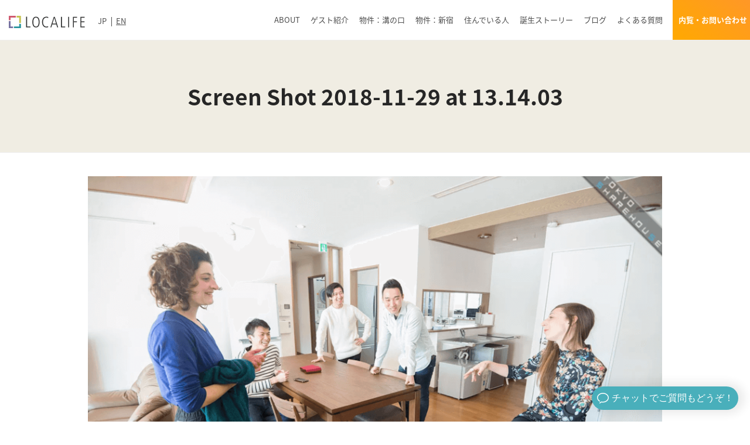

--- FILE ---
content_type: text/html; charset=UTF-8
request_url: https://www.localife.tokyo/mizonokuchi/screen-shot-2018-11-29-at-13-14-03
body_size: 14250
content:
<!DOCTYPE html>
<html lang="en-US"
	prefix="og: http://ogp.me/ns#"  itemscope itemtype="http://schema.org/WebPage">
<head>
<meta charset="UTF-8">
<link rel="profile" href="http://gmpg.org/xfn/11">
<link rel="stylesheet" href="https://use.fontawesome.com/releases/v5.6.3/css/all.css" integrity="sha384-UHRtZLI+pbxtHCWp1t77Bi1L4ZtiqrqD80Kn4Z8NTSRyMA2Fd33n5dQ8lWUE00s/" crossorigin="anonymous">
<script src="https://code.jquery.com/jquery-3.3.1.js"></script>
<title>Screen Shot 2018-11-29 at 13.14.03 &#8211; 外国人旅行者がホームステイする国際シェアハウス｜LOCALIFE（ローカライフ)</title>
<meta name="viewport" content="width=device-width, initial-scale=1">
<meta name="generator" content="Total WordPress Theme 4.7.1" />
<meta http-equiv="X-UA-Compatible" content="IE=edge" />
<link rel='dns-prefetch' href='//s0.wp.com' />
<link rel='dns-prefetch' href='//s.w.org' />
<link rel="alternate" type="application/rss+xml" title="外国人旅行者がホームステイする国際シェアハウス｜LOCALIFE（ローカライフ) &raquo; Feed" href="https://www.localife.tokyo/feed" />
<link rel="alternate" type="application/rss+xml" title="外国人旅行者がホームステイする国際シェアハウス｜LOCALIFE（ローカライフ) &raquo; Comments Feed" href="https://www.localife.tokyo/comments/feed" />
<link rel="alternate" type="application/rss+xml" title="外国人旅行者がホームステイする国際シェアハウス｜LOCALIFE（ローカライフ) &raquo; Screen Shot 2018-11-29 at 13.14.03 Comments Feed" href="https://www.localife.tokyo/mizonokuchi/screen-shot-2018-11-29-at-13-14-03/feed" />
		<script type="text/javascript">
			window._wpemojiSettings = {"baseUrl":"https:\/\/s.w.org\/images\/core\/emoji\/11\/72x72\/","ext":".png","svgUrl":"https:\/\/s.w.org\/images\/core\/emoji\/11\/svg\/","svgExt":".svg","source":{"concatemoji":"https:\/\/www.localife.tokyo\/wp\/wp-includes\/js\/wp-emoji-release.min.js?ver=4.9.26"}};
			!function(e,a,t){var n,r,o,i=a.createElement("canvas"),p=i.getContext&&i.getContext("2d");function s(e,t){var a=String.fromCharCode;p.clearRect(0,0,i.width,i.height),p.fillText(a.apply(this,e),0,0);e=i.toDataURL();return p.clearRect(0,0,i.width,i.height),p.fillText(a.apply(this,t),0,0),e===i.toDataURL()}function c(e){var t=a.createElement("script");t.src=e,t.defer=t.type="text/javascript",a.getElementsByTagName("head")[0].appendChild(t)}for(o=Array("flag","emoji"),t.supports={everything:!0,everythingExceptFlag:!0},r=0;r<o.length;r++)t.supports[o[r]]=function(e){if(!p||!p.fillText)return!1;switch(p.textBaseline="top",p.font="600 32px Arial",e){case"flag":return s([55356,56826,55356,56819],[55356,56826,8203,55356,56819])?!1:!s([55356,57332,56128,56423,56128,56418,56128,56421,56128,56430,56128,56423,56128,56447],[55356,57332,8203,56128,56423,8203,56128,56418,8203,56128,56421,8203,56128,56430,8203,56128,56423,8203,56128,56447]);case"emoji":return!s([55358,56760,9792,65039],[55358,56760,8203,9792,65039])}return!1}(o[r]),t.supports.everything=t.supports.everything&&t.supports[o[r]],"flag"!==o[r]&&(t.supports.everythingExceptFlag=t.supports.everythingExceptFlag&&t.supports[o[r]]);t.supports.everythingExceptFlag=t.supports.everythingExceptFlag&&!t.supports.flag,t.DOMReady=!1,t.readyCallback=function(){t.DOMReady=!0},t.supports.everything||(n=function(){t.readyCallback()},a.addEventListener?(a.addEventListener("DOMContentLoaded",n,!1),e.addEventListener("load",n,!1)):(e.attachEvent("onload",n),a.attachEvent("onreadystatechange",function(){"complete"===a.readyState&&t.readyCallback()})),(n=t.source||{}).concatemoji?c(n.concatemoji):n.wpemoji&&n.twemoji&&(c(n.twemoji),c(n.wpemoji)))}(window,document,window._wpemojiSettings);
		</script>
		<style type="text/css">
img.wp-smiley,
img.emoji {
	display: inline !important;
	border: none !important;
	box-shadow: none !important;
	height: 1em !important;
	width: 1em !important;
	margin: 0 .07em !important;
	vertical-align: -0.1em !important;
	background: none !important;
	padding: 0 !important;
}
</style>
<link rel='stylesheet' id='js_composer_front-css'  href='https://www.localife.tokyo/wp/wp-content/plugins/js_composer/assets/css/js_composer.min.css?ver=5.5.4' type='text/css' media='all' />
<link rel='stylesheet' id='bodhi-svgs-attachment-css'  href='https://www.localife.tokyo/wp/wp-content/plugins/svg-support/css/svgs-attachment.css?ver=4.9.26' type='text/css' media='all' />
<link rel='stylesheet' id='wpex-style-css'  href='https://www.localife.tokyo/wp/wp-content/themes/Total/style.css?ver=4.7.1' type='text/css' media='all' />
<link rel='stylesheet' id='wpex-visual-composer-css'  href='https://www.localife.tokyo/wp/wp-content/themes/Total/assets/css/wpex-visual-composer.css?ver=4.7.1' type='text/css' media='all' />
<link rel='stylesheet' id='wpex-visual-composer-extend-css'  href='https://www.localife.tokyo/wp/wp-content/themes/Total/assets/css/wpex-visual-composer-extend.css?ver=4.7.1' type='text/css' media='all' />
<link rel='stylesheet' id='tablepress-default-css'  href='https://www.localife.tokyo/wp/wp-content/plugins/tablepress/css/default.min.css?ver=1.9.1' type='text/css' media='all' />
<!--[if IE 8]>
<link rel='stylesheet' id='wpex-ie8-css'  href='https://www.localife.tokyo/wp/wp-content/themes/Total/assets/css/wpex-ie8.css?ver=4.7.1' type='text/css' media='all' />
<![endif]-->
<!--[if IE 9]>
<link rel='stylesheet' id='wpex-ie9-css'  href='https://www.localife.tokyo/wp/wp-content/themes/Total/assets/css/wpex-ie9.css?ver=4.7.1' type='text/css' media='all' />
<![endif]-->
<link rel='stylesheet' id='wpex-responsive-css'  href='https://www.localife.tokyo/wp/wp-content/themes/Total/assets/css/wpex-responsive.css?ver=4.7.1' type='text/css' media='all' />
<link rel='stylesheet' id='jetpack_css-css'  href='https://www.localife.tokyo/wp/wp-content/plugins/jetpack/css/jetpack.css?ver=6.8.5' type='text/css' media='all' />
<!--[if lt IE 9]>
<script type='text/javascript' src='https://www.localife.tokyo/wp/wp-content/themes/Total/assets/js/dynamic/html5.js?ver=4.7.1'></script>
<![endif]-->
<script type='text/javascript' src='https://www.localife.tokyo/wp/wp-includes/js/jquery/jquery.js?ver=1.12.4'></script>
<script type='text/javascript' src='https://www.localife.tokyo/wp/wp-includes/js/jquery/jquery-migrate.min.js?ver=1.4.1'></script>
<link rel='https://api.w.org/' href='https://www.localife.tokyo/wp-json/' />
<link rel="EditURI" type="application/rsd+xml" title="RSD" href="https://www.localife.tokyo/wp/xmlrpc.php?rsd" />
<link rel="wlwmanifest" type="application/wlwmanifest+xml" href="https://www.localife.tokyo/wp/wp-includes/wlwmanifest.xml" /> 
<meta name="generator" content="WordPress 4.9.26" />
<link rel='shortlink' href='https://wp.me/aazdfm-3a' />
<link rel="alternate" type="application/json+oembed" href="https://www.localife.tokyo/wp-json/oembed/1.0/embed?url=https%3A%2F%2Fwww.localife.tokyo%2Fmizonokuchi%2Fscreen-shot-2018-11-29-at-13-14-03" />
<link rel="alternate" type="text/xml+oembed" href="https://www.localife.tokyo/wp-json/oembed/1.0/embed?url=https%3A%2F%2Fwww.localife.tokyo%2Fmizonokuchi%2Fscreen-shot-2018-11-29-at-13-14-03&#038;format=xml" />
<style type="text/css" id="simple-css-output">@charset "UTF-8";@import url(https://fonts.googleapis.com/earlyaccess/notosansjapanese.css);@import url("https://fonts.googleapis.com/css?family=Lato:300,400,700");@import url("https://fonts.googleapis.com/css?family=Roboto:300,400,700,900");@import url("https://fonts.googleapis.com/css?family=Roboto+Condensed:300,400,700");@-webkit-keyframes img-move { 0% { opacity: 0; -webkit-transform: translateY(20px); transform: translateY(20px); } 70% { opacity: 0; -webkit-transform: translateY(20px); transform: translateY(20px); } 100% { opacity: 1; -webkit-transform: translateY(0px); transform: translateY(0px); }}@keyframes img-move { 0% { opacity: 0; -webkit-transform: translateY(20px); transform: translateY(20px); } 70% { opacity: 0; -webkit-transform: translateY(20px); transform: translateY(20px); } 100% { opacity: 1; -webkit-transform: translateY(0px); transform: translateY(0px); }}.scroll-move { -webkit-animation: img-move 0.9s ease 0s 1 normal; animation: img-move 0.9s ease 0s 1 normal;}@-webkit-keyframes scroll { 0% { -webkit-transform: translateY(13px); transform: translateY(13px); } 50% { -webkit-transform: translateY(-5px); transform: translateY(-5px); } 100% { -webkit-transform: translateY(13px); transform: translateY(13px); }}@keyframes scroll { 0% { -webkit-transform: translateY(13px); transform: translateY(13px); } 50% { -webkit-transform: translateY(-5px); transform: translateY(-5px); } 100% { -webkit-transform: translateY(13px); transform: translateY(13px); }}.p-top-mv { width: 100%; margin: 0 auto; position: relative; background: #fff;}@media (min-width: 768px) { .p-top-mv { height: 90vh; display: -webkit-box !important; display: -ms-flexbox !important; display: flex !important; }}.p-top-mv-photo { margin: 0px auto 0; position: relative;}@media (min-width: 768px) { .p-top-mv-photo { margin: 0px auto 0 0; -webkit-box-flex: 1; -ms-flex: 1; flex: 1; }}@media (max-width: 767px) { .p-top-mv-photo { padding: 45px 0 0; }}.p-top-mv-photo img { -webkit-box-flex: 1; -ms-flex: 1; flex: 1; -o-object-fit: cover; object-fit: cover; height: 90vh;}@media (max-width: 767px) { .p-top-mv-photo img { width: 100%; height: auto; margin: 15px 0 -7px; }}.p-top-mv-right { -webkit-box-flex: 1; -ms-flex: 1; flex: 1; position: relative;}.p-top-mv-copy { position: absolute; max-width: 480px; z-index: 99; width: 100%;}@media (max-width: 767px) { .p-top-mv-copy { left: 0px; width: 300px; top: 20px; }}@media (min-width: 768px) { .p-top-mv-copy { right: 0; left: 0; margin: auto; bottom: 48%; width: 80%; }}@media (min-width: 768px) { .p-top-mv-copy img { -webkit-animation: img-move 2s ease 0s 1 normal; animation: img-move 2s ease 0s 1 normal; width: 100%; }}.p-top-mv-scroll { position: absolute; right: 20px; bottom: 10px; width: 12px; -webkit-animation: scroll 2s ease 0s infinite normal; animation: scroll 2s ease 0s infinite normal;}.p-top-mv-copy-jp-pc { position: absolute; right: 0; left: 0; margin: auto; top: 52%; width: 430px; text-align: center; font-size: 40px; font-weight: bold; color: #000; letter-spacing: 20px; z-index: 99999; -webkit-animation: img-move 2s ease 0s 1 normal; animation: img-move 2s ease 0s 1 normal;}.p-top-mv-copy-jp { position: absolute; z-index: 999;}.p-top-mv-copy-jp p { background: white; padding: 15px 8px; margin: 0 0 0 15px; letter-spacing: 8px; font-size: 21.5px; font-weight: bold; color: #262626;}@media (max-width: 767px) { .p-top-mv-copy-jp { width: 100px; -ms-writing-mode: tb-rl; -webkit-writing-mode: vertical-rl; writing-mode: vertical-rl; right: 15px; top: 250px; }}@media (min-width: 768px) { .spview { display: none; }}@media (max-width: 767px) { .spview { display: block; }}@media (min-width: 768px) { .pcview { display: block; }}@media (max-width: 767px) { .pcview { display: none; }}.p-top-intro-text { margin: 0 auto; font-size: 18px; line-height: 2; letter-spacing: 3px; text-align: center; padding: 0 0 15px; color: #4d4d4d; width: 100%;}@media (max-width: 767px) { .p-top-intro-text { width: 80%; margin: 0 auto; font-size: 16px; line-height: 2; text-align: left; padding: 0 0 20px; }}.p-top-intro-text b { font-weight: bold;}.p-top-intro-sp { background: #FFF9E7; padding: 30px 0 0;}.p-top-intro-sp .p-top-intro-sp-img { margin: 0 auto; text-align: center; width: 100%;}@media (min-width: 768px) { .p-top-intro-sp .p-top-intro-sp-img img { width: 60%; }}.p-top-intro-pc { background: #FFF9E7; background: -webkit-linear-gradient(top, #FFF9E7 0%, #FFF9E7 83%, #F3EAD0 83%, #F3EAD0 100%); background: linear-gradient(180deg, #FFF9E7 0%, #FFF9E7 83%, #F3EAD0 83%, #F3EAD0 100%); padding: 75px 0 60px;}.p-top-intro-pc .p-top-intro-pc-img { margin: 0 auto; text-align: center;}.p-top-intro-pc .p-top-intro-pc-img01 { padding: 0 0 45px; width: 100%; max-width: 1100px; background-size: 80%;}.p-top-intro-pc .p-top-intro-pc-img01 img { width: 100%;}.p-top-intro-pc .p-top-intro-pc-img01-text { padding: 0 0 15px; text-align: center; font-size: 30px; font-weight: bold; color: #262626; letter-spacing: 10px;}.p-top-intro-pc .p-top-intro-pc-img01-text .ll-green { color: #49afbb;}.p-top-intro-pc .p-top-intro-pc-img01-text-sub { padding: 45px 0 8px; text-align: center; font-size: 20px; font-weight: bold; color: #262626; letter-spacing: 4px;}.p-top-intro-pc .p-top-intro-pc-img02-text { text-align: left; right: 8%; top: 13%; position: absolute; font-size: 28px; font-weight: bold; color: #000; letter-spacing: 10px; text-decoration: underline;}.p-top-intro-pc .p-top-intro-pc-img03-text { text-align: left; left: 3%; top: 10%; position: absolute; font-size: 28px; font-weight: bold; color: #000; letter-spacing: 10px; text-decoration: underline;}.p-top-intro-pc .p-top-intro-pc-img02 { width: 90%; position: relative;}.p-top-intro-pc .p-top-intro-pc-img02 img { width: 100%;}.p-top-intro-pc .p-top-intro-pc-img03 { width: 75%; position: relative;}.p-top-500traveller { background: url("https://localife.tokyo/wp/wp-content/uploads/2018/12/bgscroll.jpg"); background-size: cover; position: relative; height: 600px; width: 100%; -webkit-animation: bg-animation 70s linear infinite; animation: bg-animation 70s linear infinite; -webkit-animation-fill-mode: both; animation-fill-mode: both;}@keyframes bg-animation { 0% { background-position: 0 0; } 100% { background-position: -1200px 0; }}@-webkit-keyframes bg-animation { 0% { background-position: 0 0; } 100% { background-position: -1200px 0; }}@media (max-width: 767px) { .p-top-500traveller { background-size: 400%; }}.p-top-500traveller::before { background-color: rgba(0, 0, 0, .77); content: ''; display: block; width: 100%; height: 600px; z-index: 99; position: absolute;}@media (max-width: 767px) { .p-top-500traveller::before { background-color: rgba(0, 0, 0, .7); }}.p-top-500traveller .p-top-500traveller-center { position: absolute; margin: auto; text-align: center; top: 50%; left: 50%; -webkit-transform: translate(-50%, -50%); transform: translate(-50%, -50%); z-index: 99;}.p-top-500traveller .p-top-500traveller-center img { max-width: 350px;}.p-top-500traveller .p-top-500traveller-center-text { position: absolute; margin: auto; text-align: center; top: 50%; left: 50%; -webkit-transform: translate(-50%, -50%); transform: translate(-50%, -50%); z-index: 999; padding: 35px 30px;}.p-top-500traveller .p-top-500traveller-center-text img { max-width: 220px;}.p-top-500traveller .p-top-500traveller-center-text .p-top-500traveller-center-text-detail { margin: 0 0 27px;}.p-top-500traveller .p-top-500traveller-center-text .p-top-500traveller-center-text-detail p { color: white; font-size: 40px; font-weight: bold; letter-spacing: 2px; text-shadow: rgba(0, 0, 0, .6) 1px 1px 3px;}@media (max-width: 767px) { .p-top-500traveller .p-top-500traveller-center-text .p-top-500traveller-center-text-detail p { font-size: 34px; }}.p-top-500traveller .p-top-500traveller-center-text .p-top-500traveller-center-text-detail p .number { font-size: 94px; font-family: 'Lato', sans-serif; color: white;}.p-top-500traveller .p-top-500traveller-center-text .p-top-500traveller-center-text-detail .detail-1 { line-height: 1.3; margin: 0 0 12px;}.p-top-500traveller .p-top-500traveller-center-text .p-top-500traveller-center-text-detail .detail-2 { line-height: 0.9;}.p-top-500traveller .c-button a { color: white; border: 2px solid white; font-size: 20px; width: 400px; background: transparent; letter-spacing: 1px;}@media (max-width: 767px) { .p-top-500traveller .c-button a { width: 300px; }}.p-top-500traveller .c-button a::before { border: 2px solid #fff; border-width: 2px 2px 0 0;}.p-top-who-recommend { padding: 0px 0; margin: 60px auto; position: relative;}.p-top-who-recommend .p-top-who-recommend-img { margin: 0 auto; text-align: center; width: 95%;}@media (min-width: 768px) { .p-top-who-recommend .p-top-who-recommend-img img { width: 50%; }}.p-top-who-recommend .p-top-who-recommend-button { position: absolute; bottom: 55px; left: 0; right: 0; margin: auto;}.p-top-who-recommend .p-top-who-recommend-button .c-button-long { margin: 0 auto; text-align: center;}.p-top-voice { background: #F0EDE3; padding: 60px 0 90px;}.p-top-voice .c-button-long { margin: 0 auto; text-align: center; max-width: 90%;}.p-top-voice-img-pc { margin: 0px auto 0; width: 80%;}.p-top-house { width: 100%; margin: 0 auto; padding: 60px 0 120px;}.p-top-house-box-shinjuku { background: -webkit-linear-gradient(top, #fff 0%, #fff 30%, #F1F1F1 30%, #F1F1F1 100%); background: linear-gradient(180deg, #fff 0%, #fff 30%, #F1F1F1 30%, #F1F1F1 100%);}@media (min-width: 768px) { .p-top-house-box-shinjuku { padding: 0px 0 60px; }}.p-top-house-box-shinjuku .p-top-house-wrapper { max-width: 850px; margin: 45px auto 0px; padding: 60px 0 60px; position: relative;}@media (max-width: 767px) { .p-top-house-box-shinjuku .p-top-house-wrapper { padding: 30px 0 345px; }}.p-top-house-box-mizonokuchi { background: -webkit-linear-gradient(top, #F1F1F1 0%, #F1F1F1 50%, #F0EDE3 50%, #F0EDE3 100%); background: linear-gradient(180deg, #F1F1F1 0%, #F1F1F1 50%, #F0EDE3 50%, #F0EDE3 100%);}.p-top-house-box-mizonokuchi .p-top-house-wrapper { max-width: 850px; margin: 0px auto 0px; padding: 0px 0 120px; position: relative;}@media (max-width: 767px) { .p-top-house-box-mizonokuchi .p-top-house-wrapper { padding: 30px 0 345px; }}.p-top-house-box { position: relative;}.p-top-house-box .c-button a { margin: 20px 0 0;}.p-top-house-box .p-top-house-font { position: absolute; left: 15px; top: -25px;}.p-top-house-box .p-top-house-font-shinjuku { width: 280px;}@media (max-width: 767px) { .p-top-house-box .p-top-house-font-shinjuku { width: 150px; }}.p-top-house-box .p-top-house-font-mizonokuchi { width: 300px;}.p-top-house-box .p-top-house-photo { width: 70%; margin-left: auto;}@media (max-width: 767px) { .p-top-house-box .p-top-house-photo { width: 85%; }}.p-top-house-box .p-top-house-photo img { width: 100%;}.p-top-house-box .p-top-house-photo a:hover img { opacity: 0.7;}.p-top-house-box .p-top-house-tape-wrapper { position: relative;}.p-top-house-box .p-top-house-tape { position: absolute; top: -115px; left: 60px; opacity: 0.8; width: 60%;}@media (max-width: 767px) { .p-top-house-box .p-top-house-tape { width: 80%; left: 10px; }}.p-top-house-box .p-top-house-detail-shadowno { box-shadow: 0 0px 0px 0 transparent; background: none !important;}.p-top-house-box .p-top-house-detail { position: absolute; bottom: 25%; width: 40%; padding: 10px 30px 30px; background: white; box-shadow: 0 7px 13px 0 rgba(122, 122, 122, .5);}@media (max-width: 767px) { .p-top-house-box .p-top-house-detail { width: 70%; bottom: 60px; padding: 10px 20px 30px 20px; }}.p-top-house-box .p-top-house-detail h3 { font-size: 24px; letter-spacing: 1px;}@media (max-width: 767px) { .p-top-house-box .p-top-house-detail h3 { font-size: 21px; }}.p-top-house-box .p-top-house-detail .p-top-house-detail-data { margin: 0 0 12px; padding: 0px 0px 0px 23px; position: relative;}.p-top-house-box .p-top-house-detail .p-top-house-detail-data:before { content: ''; background-size: contain; display: inline-block; position: absolute; width: 15px; height: 15px; left: 0; top: 4px;}.p-top-house-box .p-top-house-detail .vacancy:before { background-image: url("https://localife.tokyo/wp/wp-content/uploads/2018/12/detail-icn1.svg");}.p-top-house-box .p-top-house-detail .rooms:before { background-image: url("https://localife.tokyo/wp/wp-content/uploads/2018/12/detail-icn2.svg");}.p-top-house-box .p-top-house-detail .moneys:before { background-image: url("https://localife.tokyo/wp/wp-content/uploads/2018/12/detail-icn3.svg");}.p-top-house-box .p-top-house-detail .access:before { background-image: url("https://localife.tokyo/wp/wp-content/uploads/2018/12/detail-icn4.svg");}.p-top-house-box .p-top-house-detail .p-top-house-detail-data { margin: 0 0 12px; padding: 0px 0px 0px 20px;}.c-title-english { font-family: 'Roboto Condensed', sans-serif; font-size: 36px; letter-spacing: 6px; color: #262626; text-align: center; font-weight: bold; margin: 0; line-height: 1;}.c-title-english-sub { color: #262626; text-align: center; font-size: 16px; letter-spacing: 4px; margin: 0 0 15px;}.p-top-why-start { background: -webkit-linear-gradient(top, #F0EDE3 0%, #F0EDE3 90%, #fff 90%, #fff 100%); background: linear-gradient(180deg, #F0EDE3 0%, #F0EDE3 90%, #fff 90%, #fff 100%); padding: 30px 0 30px;}@media (max-width: 767px) { .p-top-why-start { padding: 60px 0 0px; background: -webkit-linear-gradient(top, #F0EDE3 0%, #F0EDE3 50%, #fff 50%, #fff 100%); background: linear-gradient(180deg, #F0EDE3 0%, #F0EDE3 50%, #fff 50%, #fff 100%); }}.p-top-why-start .p-top-why-start-wrapper { max-width: 850px; margin: 60px auto 0px; position: relative;}.p-top-why-start .p-top-why-start-wrapper .p-top-why-start-text { position: absolute; bottom: -10%; right: -10%; z-index: 999; width: 350px;}@media (max-width: 767px) { .p-top-why-start .p-top-why-start-wrapper .p-top-why-start-text { width: 250px; top: -35px; left: 7%; bottom: auto; right: auto; }}.p-top-why-start .p-top-why-start-wrapper .p-top-why-start-title { position: absolute; font-size: 16px; color: #262626; letter-spacing: 2px; top: 20px; left: 0px; width: 360px;}@media (max-width: 767px) { .p-top-why-start .p-top-why-start-wrapper .p-top-why-start-title { font-size: 20px; position: relative; padding: 20px 0 0 15%; font-size: 14px; letter-spacing: 1px; top: auto; left: auto; }}.p-top-why-start .p-top-why-start-wrapper .p-top-why-start-title-catch { font-size: 24px; font-weight: bold;}@media (max-width: 767px) { .p-top-why-start .p-top-why-start-wrapper .p-top-why-start-title-catch { font-size: 20px; font-weight: bold; }}.p-top-why-start .p-top-why-start-wrapper .p-top-why-start-photo { width: 52%; margin-left: auto; margin-top: 0px;}@media (max-width: 767px) { .p-top-why-start .p-top-why-start-wrapper .p-top-why-start-photo { width: 85%; margin-top: 15px; }}.p-top-why-start .p-top-why-start-wrapper .p-top-why-start-photo a:hover img { opacity: 0.7;}.p-top-why-start .p-top-why-start-wrapper .c-button { top: 305px; left: -20px; position: absolute;}@media (max-width: 767px) { .p-top-why-start .p-top-why-start-wrapper .c-button { position: relative; padding: 0px 0 0 10%; top: auto; left: auto; }}.c-button.left a { margin: 20px 0 0 20px !important; background: white;}.p-about-mv .p-about-mv-photo img { width: 100%; -o-object-fit: cover; object-fit: cover; height: 400px; -o-object-position: 30% 30%; object-position: 30% 30%;}@media (max-width: 767px) { .p-about-mv .p-about-mv-photo img { height: 280px; }}.p-about-mv .p-about-mv-copy { margin: 0px auto 0; max-width: 900px;}@media (max-width: 767px) { .p-about-mv .p-about-mv-copy { padding: 0 20px; }}.p-about-mv .p-about-mv-copy img { margin: -30px auto 0; max-width: 500px;}@media (max-width: 767px) { .p-about-mv .p-about-mv-copy img { width: 90%; }}.p-about-mv .p-about-mv-copy-jp { max-width: 900px; margin: 0px auto 0; font-size: 28px; letter-spacing: 8px; font-weight: bold;}@media (max-width: 767px) { .p-about-mv .p-about-mv-copy-jp { letter-spacing: 4px; padding: 0 20px; font-size: 21px; }}.p-about-intro01 { width: 100%; position: relative; background: -webkit-linear-gradient(top, #fff 0%, #fff 50%, #F1F1F1 50%, #F0EDE3 100%, #fff 100%); background: linear-gradient(180deg, #fff 0%, #fff 50%, #F1F1F1 50%, #F0EDE3 100%, #fff 100%);}@media (max-width: 767px) { .p-about-intro01 { background: -webkit-linear-gradient(top, #fff 0%, #fff 40%, #F1F1F1 40%, #F0EDE3 100%, #fff 100%); background: linear-gradient(180deg, #fff 0%, #fff 40%, #F1F1F1 40%, #F0EDE3 100%, #fff 100%); }}.p-about-intro01 .p-about-intro01-wrapper { max-width: 900px; margin: 0px auto; padding: 45px 0px 90px;}@media (max-width: 767px) { .p-about-intro01 .p-about-intro01-wrapper { padding: 90px 0 180px; }}.p-about-intro01 .p-about-intro01-wrapper .p-about-intro01-photo { text-align: right;}.p-about-intro01 .p-about-intro01-wrapper .p-about-intro01-photo img { width: 524px;}@media (max-width: 767px) { .p-about-intro01 .p-about-intro01-wrapper .p-about-intro01-photo img { width: 90%; -o-object-fit: cover; object-fit: cover; height: 400px; -o-object-position: 10% 0%; object-position: 10% 0%; }}.p-about-intro01 .p-about-intro01-wrapper .p-about-intro01-copy { padding: 30px 30px; max-width: 420px; background: white; position: absolute; bottom: 160px; box-shadow: 0 7px 13px 0 rgba(122, 122, 122, .5);}@media (min-width: 768px) { .p-about-intro01 .p-about-intro01-wrapper .p-about-intro01-copy { font-size: 16px; }}@media (max-width: 767px) { .p-about-intro01 .p-about-intro01-wrapper .p-about-intro01-copy { font-size: 14px; }}@media (max-width: 767px) { .p-about-intro01 .p-about-intro01-wrapper .p-about-intro01-copy { width: 80%; padding: 30px 20px; bottom: 90px; }}.p-about-intro02 { width: 100%; background: #F0EDE3; padding: 0 0 150px;}@media (max-width: 767px) { .p-about-intro02 { padding: 0 0 90px; }}.p-about-intro02 .p-about-intro02-wrapper { max-width: 900px; position: relative; margin: 0px auto 0;}@media (max-width: 767px) { .p-about-intro02 .p-about-intro02-wrapper { padding: 0px 0 180px; }}.p-about-intro02 .p-about-intro02-wrapper .p-about-intro02-photo { text-align: left;}.p-about-intro02 .p-about-intro02-wrapper .p-about-intro02-photo img { width: 524px;}@media (max-width: 767px) { .p-about-intro02 .p-about-intro02-wrapper .p-about-intro02-photo img { width: 90%; -o-object-fit: cover; object-fit: cover; height: 350px; -o-object-position: 50% 0%; object-position: 50% 0%; }}.p-about-intro02 .p-about-intro02-wrapper .p-about-intro02-copy { padding: 30px 30px; max-width: 420px; background: white; position: absolute; bottom: 60px; right: 0px; box-shadow: 0 7px 13px 0 rgba(122, 122, 122, .5);}@media (min-width: 768px) { .p-about-intro02 .p-about-intro02-wrapper .p-about-intro02-copy { font-size: 16px; }}@media (max-width: 767px) { .p-about-intro02 .p-about-intro02-wrapper .p-about-intro02-copy { font-size: 14px; }}@media (max-width: 767px) { .p-about-intro02 .p-about-intro02-wrapper .p-about-intro02-copy { width: 90%; bottom: 5px; padding: 30px 20px; }}.p-people-number { max-width: 980px; width: 100%; margin: 30px auto; display: -webkit-box; display: -ms-flexbox; display: flex; -ms-flex-wrap: wrap; flex-wrap: wrap; -webkit-box-pack: justify; -ms-flex-pack: justify; justify-content: space-between;}.p-people-number .p-people-number-block-tape { position: absolute; width: 60%; top: -10px; left: 0px; right: 0px; margin: auto; opacity: 0.5;}.p-people-number .p-people-number-block-img { margin: 25px auto 10px; width: 80%;}.p-people-number .p-people-number-block { margin: 0 7px 60px; width: 100%; background: #FFFFFF; box-shadow: 0 13px 27px 0 rgba(0, 0, 0, .1); padding: 20px; max-width: 22%; position: relative;}@media (max-width: 767px) { .p-people-number .p-people-number-block { max-width: 47%; margin: 0 4px 30px; }}.p-people-number .p-people-number-block-title p { font-weight: bold; font-size: 16px; text-align: center; line-height: 1; margin: 0; letter-spacing: 2px;}@media (max-width: 767px) { .p-people-number .p-people-number-block-title p { font-size: 13.5px; }}.p-people-number .p-people-number-block-title-sub { font-weight: bold; font-size: 16px; text-align: center; line-height: 1; margin: 5px 0 0;}.p-people-number span.p-people-number-block-title-sub-jp { font-size: 35px;}@media (max-width: 767px) { .p-people-number span.p-people-number-block-title-sub-jp { font-size: 28px; line-height: 2; }}.p-people-number span.p-people-number-block-title-sub { font-size: 35px;}@media (max-width: 767px) { .p-people-number span.p-people-number-block-title-sub { font-size: 40px; }}/* 吹き出し本体 */.balloon-left { margin: -20px 40% 90px 0%;}.balloon-left::before { left: 18%; content: ''; position: absolute; top: -8px; display: block; width: 0; height: 0; border-right: 10px solid transparent; border-bottom: 10px solid #C1B287; border-left: 10px solid transparent;}.balloon-right { margin: -20px 0 90px 40%;}.balloon-right::before { right: 20%; content: ''; position: absolute; top: -8px; display: block; width: 0; height: 0; border-right: 10px solid transparent; border-bottom: 10px solid #C1B287; border-left: 10px solid transparent;}.balloon { position: relative; padding: 15px; width: 60%; background: #C1B287; border-radius: 6px;}@media (max-width: 767px) { .balloon { margin: 0px 8px 75px; width: 100%; }}.balloon .ballon-title { background: #C1B287; font-size: 15px; color: white; font-weight: bold; line-height: 1.4; margin: 0 0 6px;}.balloon p { font-size: 12px; color: white;}/* beforeで三角を表現 *//* slide */.slideshow { position: absolute; overflow: hidden; width: 100%; height: 90vh;}.slideshow-image { position: absolute; width: 100%; height: 100%; background: no-repeat 50% 50%; background-size: cover; -webkit-animation-name: kenburns; animation-name: kenburns; -webkit-animation-timing-function: linear; animation-timing-function: linear; -webkit-animation-iteration-count: infinite; animation-iteration-count: infinite; -webkit-animation-duration: 12s; animation-duration: 12s; opacity: 1; -webkit-transform: scale(1.1); transform: scale(1.1);}.slideshow-image:nth-child(1) { -webkit-animation-name: kenburns-1; animation-name: kenburns-1; z-index: 2;}.slideshow-image:nth-child(2) { -webkit-animation-name: kenburns-2; animation-name: kenburns-2; z-index: 1;}.slideshow-image:nth-child(3) { -webkit-animation-name: kenburns-3; animation-name: kenburns-3; z-index: 0;}@-webkit-keyframes kenburns-1 { 0% { opacity: 1; -webkit-transform: scale(1.1); transform: scale(1.1); } 2.08333% { opacity: 1; } 31.25% { opacity: 1; } 35.41667% { opacity: 0; -webkit-transform: scale(1); transform: scale(1); } 100% { opacity: 0; -webkit-transform: scale(1.1); transform: scale(1.1); } 97.91667% { opacity: 0; -webkit-transform: scale(1.10588); transform: scale(1.10588); } 100% { opacity: 1; }}@keyframes kenburns-1 { 0% { opacity: 1; -webkit-transform: scale(1.1); transform: scale(1.1); } 2.08333% { opacity: 1; } 31.25% { opacity: 1; } 35.41667% { opacity: 0; -webkit-transform: scale(1); transform: scale(1); } 100% { opacity: 0; -webkit-transform: scale(1.1); transform: scale(1.1); } 97.91667% { opacity: 0; -webkit-transform: scale(1.10588); transform: scale(1.10588); } 100% { opacity: 1; }}@-webkit-keyframes kenburns-2 { 31.25% { opacity: 1; -webkit-transform: scale(1.1); transform: scale(1.1); } 35.41667% { opacity: 1; } 64.58333% { opacity: 1; } 68.75% { opacity: 0; -webkit-transform: scale(1); transform: scale(1); } 100% { opacity: 0; -webkit-transform: scale(1.1); transform: scale(1.1); }}@keyframes kenburns-2 { 31.25% { opacity: 1; -webkit-transform: scale(1.1); transform: scale(1.1); } 35.41667% { opacity: 1; } 64.58333% { opacity: 1; } 68.75% { opacity: 0; -webkit-transform: scale(1); transform: scale(1); } 100% { opacity: 0; -webkit-transform: scale(1.1); transform: scale(1.1); }}@-webkit-keyframes kenburns-3 { 64.58333% { opacity: 1; -webkit-transform: scale(1.1); transform: scale(1.1); } 68.75% { opacity: 1; } 97.91667% { opacity: 1; } 100% { opacity: 0; -webkit-transform: scale(1); transform: scale(1); }}@keyframes kenburns-3 { 64.58333% { opacity: 1; -webkit-transform: scale(1.1); transform: scale(1.1); } 68.75% { opacity: 1; } 97.91667% { opacity: 1; } 100% { opacity: 0; -webkit-transform: scale(1); transform: scale(1); }}.photo-show { position: relative; width: 100%; height: auto; margin: 0 auto;}.photo-show img { animation: show 6s infinite; -webkit-animation: show 6s infinite; opacity: 0; position: absolute; width: 100%; height: auto; margin: auto; left: 0; right: 0; z-index: 9999; /*画像を全て重ねる*/}/*アニメーション*/@-webkit-keyframes show { 0% { opacity: 0; } 7% { opacity: 1; } 28% { opacity: 1; } 33.3% { opacity: 0; }}@keyframes show { 0% { opacity: 0; } 7% { opacity: 1; } 28% { opacity: 1; } 33.3% { opacity: 0; }}/*各画像のアニメーションの開始時間をずらす*/.photo-show img:nth-of-type(1) { animation-delay: 0s; -webkit-animation-delay: 0s;}.photo-show img:nth-of-type(2) { animation-delay: 2s; -webkit-animation-delay: 2s;}.photo-show img:nth-of-type(3) { animation-delay: 4s; -webkit-animation-delay: 4s;}</style>
<link rel='dns-prefetch' href='//v0.wordpress.com'/>
<style type='text/css'>img#wpstats{display:none}</style><!--[if lte IE 9]><link rel="stylesheet" type="text/css" href="https://www.localife.tokyo/wp/wp-content/plugins/js_composer/assets/css/vc_lte_ie9.min.css" media="screen"><![endif]-->
<!-- BEGIN: WP Social Bookmarking Light HEAD --><script>
    (function (d, s, id) {
        var js, fjs = d.getElementsByTagName(s)[0];
        if (d.getElementById(id)) return;
        js = d.createElement(s);
        js.id = id;
        js.src = "//connect.facebook.net/en_US/sdk.js#xfbml=1&version=v2.7";
        fjs.parentNode.insertBefore(js, fjs);
    }(document, 'script', 'facebook-jssdk'));
</script>
<style type="text/css">.wp_social_bookmarking_light{
    border: 0 !important;
    padding: 10px 0 20px 0 !important;
    margin: 0 !important;
}
.wp_social_bookmarking_light div{
    float: left !important;
    border: 0 !important;
    padding: 0 !important;
    margin: 0 5px 0px 0 !important;
    min-height: 30px !important;
    line-height: 18px !important;
    text-indent: 0 !important;
}
.wp_social_bookmarking_light img{
    border: 0 !important;
    padding: 0;
    margin: 0;
    vertical-align: top !important;
}
.wp_social_bookmarking_light_clear{
    clear: both !important;
}
#fb-root{
    display: none;
}
.wsbl_facebook_like iframe{
    max-width: none !important;
}
.wsbl_pinterest a{
    border: 0px !important;
}
</style>
<!-- END: WP Social Bookmarking Light HEAD -->
<noscript><style>body .wpex-vc-row-stretched, body .vc_row-o-full-height { visibility: visible; }</style></noscript>			<link rel="stylesheet" type="text/css" id="wp-custom-css" href="https://www.localife.tokyo/?custom-css=324fa85eed" />
		<noscript><style type="text/css"> .wpb_animate_when_almost_visible { opacity: 1; }</style></noscript><style type="text/css" data-type="wpex-css" id="wpex-css">/*ACCENT COLOR*/.wpex-carousel-woocommerce .wpex-carousel-entry-details,a,.wpex-accent-color,.main-navigation .dropdown-menu a:hover,.main-navigation .dropdown-menu >.current-menu-item >a,.main-navigation .dropdown-menu >.current-menu-parent >a,h1 a:hover,h2 a:hover,a:hover h2,h3 a:hover,h4 a:hover,h5 a:hover,h6 a:hover,.entry-title a:hover,.modern-menu-widget a:hover,.theme-button.outline,.theme-button.clean{color:#49afbb}.vcex-skillbar-bar,.vcex-icon-box.style-five.link-wrap:hover,.vcex-icon-box.style-four.link-wrap:hover,.vcex-recent-news-date span.month,.vcex-pricing.featured .vcex-pricing-header,.vcex-testimonials-fullslider .sp-button:hover,.vcex-testimonials-fullslider .sp-selected-button,.vcex-social-links a:hover,.vcex-testimonials-fullslider.light-skin .sp-button:hover,.vcex-testimonials-fullslider.light-skin .sp-selected-button,.vcex-divider-dots span,.vcex-testimonials-fullslider .sp-button.sp-selected-button,.vcex-testimonials-fullslider .sp-button:hover,.wpex-accent-bg,.post-edit a,.background-highlight,input[type="submit"],.theme-button,button,.theme-button.outline:hover,.active .theme-button,.theme-button.active,#main .tagcloud a:hover,.post-tags a:hover,.wpex-carousel .owl-dot.active,.wpex-carousel .owl-prev,.wpex-carousel .owl-next,body #header-two-search #header-two-search-submit,#site-navigation .menu-button >a >span.link-inner,.modern-menu-widget li.current-menu-item a,#sidebar .widget_nav_menu .current-menu-item >a,.widget_nav_menu_accordion .widget_nav_menu .current-menu-item >a,#wp-calendar caption,#wp-calendar tbody td:hover a,.navbar-style-six .dropdown-menu >.current-menu-item >a,.navbar-style-six .dropdown-menu >.current-menu-parent >a,#wpex-sfb-l,#wpex-sfb-r,#wpex-sfb-t,#wpex-sfb-b,#site-scroll-top:hover{background-color:#49afbb}.vcex-heading-bottom-border-w-color .vcex-heading-inner{border-bottom-color:#49afbb}.wpb_tabs.tab-style-alternative-two .wpb_tabs_nav li.ui-tabs-active a{border-bottom-color:#49afbb}.theme-button.outline{border-color:#49afbb}#searchform-dropdown{border-color:#49afbb}.toggle-bar-btn:hover{border-top-color:#49afbb;border-right-color:#49afbb}body #site-navigation-wrap.nav-dropdown-top-border .dropdown-menu >li >ul{border-top-color:#49afbb}.theme-heading.border-w-color span.text{border-bottom-color:#49afbb}/*ACCENT HOVER COLOR*/.post-edit a:hover,.theme-button:hover,input[type="submit"]:hover,button:hover,.wpex-carousel .owl-prev:hover,.wpex-carousel .owl-next:hover,#site-navigation .menu-button >a >span.link-inner:hover{background-color:#49afbb}/*VC META CSS*/.vc_custom_1545974335913{background-color:#f0ede3 !important}.vc_custom_1542442526463{background-color:#4d4d4d !important}/*Mobile Menu Breakpoint*/body.wpex-mobile-toggle-menu-icon_buttons #site-header-inner.container{padding-right:0}body.has-mobile-menu #site-navigation-wrap,body.has-mobile-menu .hide-at-mm-breakpoint{display:block}body.has-mobile-menu .wpex-mobile-menu-toggle,body.has-mobile-menu .show-at-mm-breakpoint{display:none}@media only screen and (max-width:850px){body.has-mobile-menu #site-navigation-wrap,body.has-mobile-menu .wpex-hide-at-mm-breakpoint{display:none}body.has-mobile-menu .wpex-mobile-menu-toggle,body.has-mobile-menu .wpex-show-at-mm-breakpoint{display:block}body.wpex-mobile-toggle-menu-icon_buttons #site-logo{height:100%;float:left;max-width:75%;text-align:left}body.wpex-mobile-toggle-menu-icon_buttons.rtl #site-logo{float:right;text-align:right}#site-header.wpex-header-two-flex-v #site-header-inner{display:block}.header-two-aside{float:none;clear:both;padding-top:20px;text-align:left}}/*ADVANCED STYLING CSS*/#mobile-menu .wpex-bars>span,#mobile-menu .wpex-bars>span::before,#mobile-menu .wpex-bars>span::after{background-color:#4d4d4d}/*CUSTOMIZER STYLING*/@media only screen and (min-width:960px){#site-logo img{max-width:130px}}@media only screen and (min-width:768px) and (max-width:959px){#site-logo img{max-width:130px}}@media only screen and (max-width:767px){#site-logo img{max-width:130px}}.page-header.wpex-supports-mods{padding-top:70px;padding-bottom:70px;background-color:#f0ede3}.page-header.wpex-supports-mods .page-header-title{color:#262626}body.wpex-responsive .container,body.wpex-responsive .vc_row-fluid.container{max-width:90%}.full-width-main-layout .container,.full-width-main-layout .vc_row-fluid.container,.boxed-main-layout #wrap{width:980px}#site-header #site-header-inner{padding-top:25px}#site-header.overlay-header #site-header-inner{padding-top:25px;padding-bottom:20px}#site-header-inner{padding-bottom:20px}#site-navigation .dropdown-menu >li >a{color:#4d4d4d}#site-navigation .dropdown-menu >li >a:hover,#site-navigation .dropdown-menu >li.sfHover >a{color:#27b2c2}#mobile-menu a{color:#4d4d4d}#sidr-main,.sidr-class-wpex-close{color:#ffffff}.vc_column-inner{margin-bottom:0}</style><script src="https://embed.small.chat/TD8AF8F1CGE99Y4UE5.js" async></script>
<script src="https://cdnjs.cloudflare.com/ajax/libs/rellax/1.6.2/rellax.js"></script>
<!-- Global site tag (gtag.js) - Google Analytics -->
<script async src="https://www.googletagmanager.com/gtag/js?id=UA-70438371-1"></script>
<script>
  window.dataLayer = window.dataLayer || [];
  function gtag(){dataLayer.push(arguments);}
  gtag('js', new Date());
  gtag('config', 'UA-70438371-1');
</script>
<!-- Begin Mieruca Embed Code -->
<script type="text/javascript" id="mierucajs">
window.__fid = window.__fid || [];__fid.push([566271976]);
(function() {
function mieruca(){if(typeof window.__fjsld != "undefined") return; window.__fjsld = 1; var fjs = document.createElement('script'); fjs.type = 'text/javascript'; fjs.async = true; fjs.id = "fjssync"; var timestamp = new Date;fjs.src = ('https:' == document.location.protocol ? 'https' : 'http') + '://hm.mieru-ca.com/service/js/mieruca-hm.js?v='+ timestamp.getTime(); var x = document.getElementsByTagName('script')[0]; x.parentNode.insertBefore(fjs, x); };
setTimeout(mieruca, 500); document.readyState != "complete" ? (window.attachEvent ? window.attachEvent("onload", mieruca) : window.addEventListener("load", mieruca, false)) : mieruca();
})();
</script>
<!-- End Mieruca Embed Code -->
<!-- Begin mouseflow Embed Code -->
<script type="text/javascript">
  window._mfq = window._mfq || [];
  (function() {
    var mf = document.createElement("script");
    mf.type = "text/javascript"; mf.async = true;
    mf.src = "//cdn.mouseflow.com/projects/117e52bb-c593-4e93-a6b0-612ab93fbf6b.js";
    document.getElementsByTagName("head")[0].appendChild(mf);
  })();
</script>
<!-- End  mouseflow Embed Code -->
</head>
<body class="attachment attachment-template-default attachmentid-196 attachment-png wp-custom-logo wpex-theme wpex-responsive full-width-main-layout no-composer wpex-live-site content-full-width has-breadcrumbs hasnt-overlay-header wpex-mobile-toggle-menu-icon_buttons has-mobile-menu wpex-share-p-horizontal wpb-js-composer js-comp-ver-5.5.4 vc_responsive">
    
<a href="#content" class="skip-to-content">skip to Main Content</a><span data-ls_id="#site_top"></span>    <div id="outer-wrap" class="clr">
                <div id="wrap" class="clr">
            

<header id="site-header" class="header-one wpex-full-width fixed-scroll dyn-styles clr" itemscope="itemscope" itemtype="http://schema.org/WPHeader">

	
	<div id="site-header-inner" class="container clr">

		
<div id="site-logo" class="site-branding clr header-one-logo">
	<div id="site-logo-inner" class="clr"><a href="https://www.localife.tokyo/" rel="home" class="main-logo"><img src="https://www.localife.tokyo/wp/wp-content/uploads/2018/11/logo.svg" alt="外国人旅行者がホームステイする国際シェアハウス｜LOCALIFE（ローカライフ)" class="logo-img" data-no-retina="data-no-retina" /></a></div>
</div>
<div class="ll-language">
<div class="ll-language-jp">JP</div>
<div class="ll-language-en"><a href="http://localife.strikingly.com/" target="_blank">EN</a></div>
</div>

<div class="ll-preview">
<a href="https://www.localife.tokyo/inquiry">内覧・お問い合わせ</a></div>
</div>
	
	<div id="site-navigation-wrap" class="navbar-style-one wpex-dropdowns-caret clr">

		<nav id="site-navigation" class="navigation main-navigation clr" itemscope="itemscope" itemtype="http://schema.org/SiteNavigationElement" aria-label="Main menu">

			
				<ul id="menu-kobaken" class="dropdown-menu sf-menu"><li id="menu-item-483" class="menu-item menu-item-type-post_type menu-item-object-page menu-item-483"><a href="https://www.localife.tokyo/about"><span class="link-inner">ABOUT</span></a></li>
<li id="menu-item-1038" class="menu-item menu-item-type-post_type menu-item-object-page menu-item-1038"><a href="https://www.localife.tokyo/guest"><span class="link-inner">ゲスト紹介</span></a></li>
<li id="menu-item-133" class="menu-item menu-item-type-post_type menu-item-object-page menu-item-133"><a href="https://www.localife.tokyo/mizonokuchi"><span class="link-inner">物件：溝の口</span></a></li>
<li id="menu-item-285" class="menu-item menu-item-type-post_type menu-item-object-page menu-item-285"><a href="https://www.localife.tokyo/shinjuku"><span class="link-inner">物件：新宿</span></a></li>
<li id="menu-item-547" class="menu-item menu-item-type-post_type menu-item-object-page menu-item-547"><a href="https://www.localife.tokyo/people"><span class="link-inner">住んでいる人</span></a></li>
<li id="menu-item-1037" class="menu-item menu-item-type-post_type menu-item-object-page menu-item-1037"><a href="https://www.localife.tokyo/story"><span class="link-inner">誕生ストーリー</span></a></li>
<li id="menu-item-210" class="menu-item menu-item-type-post_type menu-item-object-page menu-item-210"><a href="https://www.localife.tokyo/blog"><span class="link-inner">ブログ</span></a></li>
<li id="menu-item-1624" class="menu-item menu-item-type-post_type menu-item-object-page menu-item-1624"><a href="https://www.localife.tokyo/faq"><span class="link-inner">よくある質問</span></a></li>
</ul>
			
		</nav><!-- #site-navigation -->

	</div><!-- #site-navigation-wrap -->

	

<div id="mobile-menu" class="clr wpex-mobile-menu-toggle wpex-hidden"><a href="#" class="mobile-menu-toggle" aria-label="Toggle mobile menu"><span class="wpex-bars" aria-hidden="true"><span></span></span><span class="screen-reader-text">Open Mobile Menu</span></a></div>
	</div><!-- #site-header-inner -->

	
</header><!-- #header -->

                        <main id="main" class="site-main clr">
                

<header class="page-header centered-page-header wpex-supports-mods">
	
		
	<div class="page-header-inner container clr">
		<h1 class="page-header-title wpex-clr" itemprop="headline"><span>Screen Shot 2018-11-29 at 13.14.03</span></h1>	</div><!-- .page-header-inner -->

	
</header><!-- .page-header -->


	<div class="container clr">

		
		<div id="primary" class="content-area">

			
			<div id="content" class="site-content">

				
				
						<div id="attachment-post-media"><img width="980" height="651" src="https://www.localife.tokyo/wp/wp-content/uploads/2018/11/Screen-Shot-2018-11-29-at-13.14.03-1024x680.png" class="attachment-large size-large" alt="" srcset="https://www.localife.tokyo/wp/wp-content/uploads/2018/11/Screen-Shot-2018-11-29-at-13.14.03-1024x680.png 1024w, https://www.localife.tokyo/wp/wp-content/uploads/2018/11/Screen-Shot-2018-11-29-at-13.14.03-300x199.png 300w, https://www.localife.tokyo/wp/wp-content/uploads/2018/11/Screen-Shot-2018-11-29-at-13.14.03-768x510.png 768w" sizes="(max-width: 980px) 100vw, 980px" /></div>
						<div id="attachment-post-content" class="entry clr"></div>
						<div id="attachment-post-footer">
							<strong>Downloads</strong>: <a href="https://www.localife.tokyo/wp/wp-content/uploads/2018/11/Screen-Shot-2018-11-29-at-13.14.03.png" title="full (2118x1406)">full (2118x1406)</a> | <a href="https://www.localife.tokyo/wp/wp-content/uploads/2018/11/Screen-Shot-2018-11-29-at-13.14.03-1024x680.png" title="large (980x651)">large (980x651)</a> | <a href="https://www.localife.tokyo/wp/wp-content/uploads/2018/11/Screen-Shot-2018-11-29-at-13.14.03-300x199.png" title="medium (300x199)">medium (300x199)</a> | <a href="https://www.localife.tokyo/wp/wp-content/uploads/2018/11/Screen-Shot-2018-11-29-at-13.14.03-150x150.png" title="thumbnail (150x150)">thumbnail (150x150)</a>						</div>

					
				
				
			</div><!-- #content -->

			
		</div><!-- #primary -->

		
	</div><!-- .container -->


			
		</main><!-- #main-content -->

		
		

<div id="footer-builder" class="footer-builder clr">
	<div class="footer-builder-content clr container entry">
		<div class="vc_row wpb_row vc_row-fluid vc_custom_1545974335913 wpex-vc_row-has-fill wpex-vc-reset-negative-margin"><div class="wpb_column vc_column_container vc_col-sm-12"><div class="vc_column-inner "><div class="wpb_wrapper"><div class="vcex-spacing" style="height:60px"></div>
	<div class="wpb_raw_code wpb_content_element wpb_raw_html" >
		<div class="wpb_wrapper">
			<div class="new-footer">
<div class="new-footer-01">ご質問や内覧をご希望の方は<Br>
お気軽にお問い合わせください。<Br>

<BR>
方法1. <a href="https://www.localife.tokyo/inquiry">問合せページのフォーム</a><BR>
方法2. 画面右下の「チャットで質問する」<BR>
</div>


<div class="new-footer-03"><a href="https://www.localife.tokyo/inquiry">内覧申し込み方法と<br>
入居までの流れをチェックする</div>
</div>
		</div>
	</div>
<div class="vcex-spacing" style="height:60px"></div></div></div></div></div><div class="vc_row wpb_row vc_row-fluid footer-gray vc_custom_1542442526463 wpex-vc_row-has-fill wpex-vc-reset-negative-margin"><div class="wpb_column vc_column_container vc_col-sm-12"><div class="vc_column-inner "><div class="wpb_wrapper"><div class="vcex-spacing" style="height:45px"></div><nav class="vcex-module vcex-navbar clr hidden-phone align-center"><div class="vcex-navbar-inner clr"><a href="https://www.localife.tokyo/" class="vcex-navbar-link theme-txt-link white" data-filter><span>トップページ</span></a><a href="https://www.localife.tokyo/about" class="vcex-navbar-link theme-txt-link white" data-filter><span>ローカライフとは</span></a><a href="https://www.localife.tokyo/guest" class="vcex-navbar-link theme-txt-link white" data-filter><span>ゲスト紹介</span></a><a href="https://www.localife.tokyo/people" class="vcex-navbar-link theme-txt-link white" data-filter><span>住んでいる人</span></a><a href="https://www.localife.tokyo/mizonokuchi" class="vcex-navbar-link theme-txt-link white active" data-filter><span>ローカライフ溝の口</span></a><a href="https://www.localife.tokyo/shinjuku" class="vcex-navbar-link theme-txt-link white" data-filter><span>ローカライフ新宿</span></a><a href="https://www.localife.tokyo/story" class="vcex-navbar-link theme-txt-link white" data-filter><span>LOCALIFE誕生ストーリー</span></a><a href="https://www.localife.tokyo/blog" class="vcex-navbar-link theme-txt-link white" data-filter><span>ブログ</span></a><a href="https://www.localife.tokyo/inquiry" class="vcex-navbar-link theme-txt-link white" data-filter><span>内覧申込・お問合せ</span></a><a href="https://www.localife.tokyo/faq" class="vcex-navbar-link theme-txt-link white" data-filter><span>よくある質問</span></a></div></nav><nav class="vcex-module vcex-navbar clr visible-phone align-center"><div class="vcex-navbar-inner clr"><a href="https://www.localife.tokyo/" class="vcex-navbar-link theme-button outline white" data-filter><span>トップページ</span></a><a href="https://www.localife.tokyo/about" class="vcex-navbar-link theme-button outline white" data-filter><span>ローカライフとは</span></a><a href="https://www.localife.tokyo/guest" class="vcex-navbar-link theme-button outline white" data-filter><span>ゲスト紹介</span></a><a href="https://www.localife.tokyo/people" class="vcex-navbar-link theme-button outline white" data-filter><span>住んでいる人</span></a><a href="https://www.localife.tokyo/mizonokuchi" class="vcex-navbar-link theme-button outline white active" data-filter><span>ローカライフ溝の口</span></a><a href="https://www.localife.tokyo/shinjuku" class="vcex-navbar-link theme-button outline white" data-filter><span>ローカライフ新宿</span></a><a href="https://www.localife.tokyo/story" class="vcex-navbar-link theme-button outline white" data-filter><span>LOCALIFE誕生ストーリー</span></a><a href="https://www.localife.tokyo/blog" class="vcex-navbar-link theme-button outline white" data-filter><span>ブログ</span></a><a href="https://www.localife.tokyo/inquiry" class="vcex-navbar-link theme-button outline white" data-filter><span>内覧申込・お問合せ</span></a><a href="https://www.localife.tokyo/faq" class="vcex-navbar-link theme-button outline white" data-filter><span>よくある質問</span></a></div></nav><div class="vcex-spacing" style="height:45px"></div>
	<div class="wpb_raw_code wpb_content_element wpb_raw_html" >
		<div class="wpb_wrapper">
			<div class="footer-sns">
<p><a href="https://www.facebook.com/localife.tokyo/"><img src="https://www.localife.tokyo/wp/wp-content/uploads/2018/12/icn-fb.svg"></a></p>
<p><a href="https://www.instagram.com/localife.tokyo/"><img src="https://www.localife.tokyo/wp/wp-content/uploads/2018/12/icn-insta.svg"></a></p>
</div>
		</div>
	</div>
<div class="vcex-spacing" style="height:30px"></div>
	<div class="wpb_raw_code wpb_content_element wpb_raw_html" >
		<div class="wpb_wrapper">
			<p class="footer-company">
運営会社：<br />
株式会社コリッシュ<br />
東京都港区南青山4-17-33 2F<br />
<br />
TEL :050-5874-8484 <br />
Mail: info@colish.net<br />
</p>
		</div>
	</div>
<div class="vcex-spacing" style="height:30px"></div>
	<div class="wpb_raw_code wpb_content_element wpb_raw_html" >
		<div class="wpb_wrapper">
			<p class="footer-copyright">
© 2018 colish
</p>
		</div>
	</div>
<div class="vcex-spacing" style="height:180px"></div></div></div></div></div>	</div>
</div>


	</div><!-- #wrap -->

	
</div><!-- #outer-wrap -->


<!-- User Heat Tag -->
<script type="text/javascript">
(function(add, cla){window['UserHeatTag']=cla;window[cla]=window[cla]||function(){(window[cla].q=window[cla].q||[]).push(arguments)},window[cla].l=1*new Date();var ul=document.createElement('script');var tag = document.getElementsByTagName('script')[0];ul.async=1;ul.src=add;tag.parentNode.insertBefore(ul,tag);})('//uh.nakanohito.jp/uhj2/uh.js', '_uhtracker');_uhtracker({id:'uhFJWKdxLS'});
</script>
<!-- End User Heat Tag -->
<div id="mobile-menu-alternative" class="wpex-hidden" aria-label="Mobile menu"><div class="menu-mobilemenu-container"><ul id="menu-mobilemenu" class="dropdown-menu"><li id="menu-item-586" class="menu-item menu-item-type-post_type menu-item-object-page menu-item-586"><a href="https://www.localife.tokyo/about">ABOUT</a></li>
<li id="menu-item-1039" class="menu-item menu-item-type-post_type menu-item-object-page menu-item-1039"><a href="https://www.localife.tokyo/guest">過去のゲスト紹介</a></li>
<li id="menu-item-585" class="menu-item menu-item-type-post_type menu-item-object-page menu-item-585"><a href="https://www.localife.tokyo/people">住んでいる人</a></li>
<li id="menu-item-588" class="menu-item menu-item-type-post_type menu-item-object-page menu-item-588"><a href="https://www.localife.tokyo/shinjuku">ローカライフ新宿</a></li>
<li id="menu-item-590" class="menu-item menu-item-type-post_type menu-item-object-page menu-item-590"><a href="https://www.localife.tokyo/mizonokuchi">ローカライフ溝の口</a></li>
<li id="menu-item-589" class="menu-item menu-item-type-post_type menu-item-object-page menu-item-589"><a href="https://www.localife.tokyo/blog">ブログ</a></li>
<li id="menu-item-1040" class="menu-item menu-item-type-post_type menu-item-object-page menu-item-1040"><a href="https://www.localife.tokyo/story">LOCALIFE誕生ストーリー</a></li>
<li id="menu-item-1098" class="menu-item menu-item-type-post_type menu-item-object-page menu-item-1098"><a href="https://www.localife.tokyo/faq">よくある質問</a></li>
<li id="menu-item-587" class="ll-preview-mobile menu-item menu-item-type-post_type menu-item-object-page menu-item-587"><a href="https://www.localife.tokyo/inquiry">内覧申込・お問合せ</a></li>
</ul></div></div><div id="sidr-close"><div class="wpex-close"><a href="#" aria-hidden="true" role="button" tabindex="-1">&times;</a></div></div>
<!-- BEGIN: WP Social Bookmarking Light FOOTER -->    <script>!function(d,s,id){var js,fjs=d.getElementsByTagName(s)[0],p=/^http:/.test(d.location)?'http':'https';if(!d.getElementById(id)){js=d.createElement(s);js.id=id;js.src=p+'://platform.twitter.com/widgets.js';fjs.parentNode.insertBefore(js,fjs);}}(document, 'script', 'twitter-wjs');</script><!-- END: WP Social Bookmarking Light FOOTER -->
<script type='text/javascript' src='https://s0.wp.com/wp-content/js/devicepx-jetpack.js?ver=202604'></script>
<script type='text/javascript' src='https://www.localife.tokyo/wp/wp-includes/js/comment-reply.min.js?ver=4.9.26'></script>
<script type='text/javascript'>
/* <![CDATA[ */
var wpexLocalize = {"isRTL":"","mainLayout":"full-width","menuSearchStyle":"disabled","siteHeaderStyle":"one","megaMenuJS":"1","superfishDelay":"600","superfishSpeed":"fast","superfishSpeedOut":"fast","menuWidgetAccordion":"1","hasMobileMenu":"1","mobileMenuBreakpoint":"850","mobileMenuStyle":"sidr","mobileMenuToggleStyle":"icon_buttons","scrollToHash":"1","scrollToHashTimeout":"500","localScrollUpdateHash":"","localScrollHighlight":"1","localScrollSpeed":"1000","localScrollEasing":"easeInOutExpo","scrollTopSpeed":"1000","scrollTopOffset":"100","carouselSpeed":"150","lightboxType":"iLightbox","customSelects":".woocommerce-ordering .orderby, #dropdown_product_cat, .widget_categories form, .widget_archive select, .single-product .variations_form .variations select, .widget .dropdown_product_cat, .vcex-form-shortcode select","responsiveDataBreakpoints":{"tl":"1024px","tp":"959px","pl":"767px","pp":"479px"},"ajaxurl":"https:\/\/www.localife.tokyo\/wp\/wp-admin\/admin-ajax.php","loadMore":{"text":"Load More","loadingText":"Loading...","failedText":"Failed to load posts."},"hasStickyHeader":"1","stickyHeaderStyle":"standard","hasStickyMobileHeader":"1","overlayHeaderStickyTop":"0","stickyHeaderBreakPoint":"850","sidrSource":"#sidr-close, #mobile-menu-alternative","sidrDisplace":"","sidrSide":"right","sidrBodyNoScroll":"","sidrSpeed":"300","iLightbox":{"auto":false,"skin":"minimal","path":"horizontal","infinite":false,"maxScale":1,"minScale":0,"width":1400,"height":"","videoWidth":1280,"videoHeight":720,"controls":{"arrows":true,"thumbnail":true,"fullscreen":true,"mousewheel":false,"slideshow":true},"slideshow":{"pauseTime":3000,"startPaused":true},"effects":{"reposition":true,"repositionSpeed":200,"switchSpeed":300,"loadedFadeSpeed":50,"fadeSpeed":500},"show":{"title":true,"speed":200},"hide":{"speed":200},"overlay":{"blur":true,"opacity":"0.9"},"social":{"start":true,"show":"mouseenter","hide":"mouseleave","buttons":false},"text":{"close":"Press Esc to close","enterFullscreen":"Enter Fullscreen (Shift+Enter)","exitFullscreen":"Exit Fullscreen (Shift+Enter)","slideShow":"Slideshow","next":"Next","previous":"Previous"},"thumbnails":{"maxWidth":120,"maxHeight":80}}};
/* ]]> */
</script>
<script type='text/javascript' src='https://www.localife.tokyo/wp/wp-content/themes/Total/assets/js/wpex.min.js?ver=4.7.1'></script>
<script type='text/javascript' src='https://www.localife.tokyo/wp/wp-includes/js/wp-embed.min.js?ver=4.9.26'></script>
<script type='text/javascript' src='https://www.localife.tokyo/wp/wp-content/plugins/js_composer/assets/js/dist/js_composer_front.min.js?ver=5.5.4'></script>
<script type='text/javascript' src='https://stats.wp.com/e-202604.js' async='async' defer='defer'></script>
<script type='text/javascript'>
	_stq = window._stq || [];
	_stq.push([ 'view', {v:'ext',j:'1:6.8.5',blog:'156155764',post:'196',tz:'9',srv:'www.localife.tokyo'} ]);
	_stq.push([ 'clickTrackerInit', '156155764', '196' ]);
</script>
<!-- Load Facebook SDK for JavaScript -->
<div id="fb-root"></div>
<script>(function(d, s, id) {
 var js, fjs = d.getElementsByTagName(s)[0];
 if (d.getElementById(id)) return;
 js = d.createElement(s); js.id = id;
 js.src = 'https://connect.facebook.net/en_US/sdk/xfbml.customerchat.js';
 fjs.parentNode.insertBefore(js, fjs);
}(document, 'script', 'facebook-jssdk'));</script>

<script type="text/javascript">
   window._mfq = window._mfq || [];
   (function() {
       var mf = document.createElement("script");
       mf.type = "text/javascript"; mf.async = true;
       mf.src = "//cdn.mouseflow.com/projects/0a79d91b-e606-4cce-bf46-39dabe33e50f.js";
       document.getElementsByTagName("head")[0].appendChild(mf);
   })();
</script>

<!-- Your customer chat code -->
<div class="fb-customerchat"
 attribution=setup_tool
 page_id="1663042393942589">
</div>
</body>
</html>

--- FILE ---
content_type: text/css;charset=UTF-8
request_url: https://www.localife.tokyo/?custom-css=324fa85eed
body_size: 4025
content:
@import url(https://fonts.googleapis.com/earlyaccess/notosansjapanese.css);@import url('https://fonts.googleapis.com/css?family=Lato:300,400,700');@import url('https://fonts.googleapis.com/css?family=Roboto:300,400,700,900');@import url('https://fonts.googleapis.com/css?family=Roboto+Condensed:300,400,700');@keyframes fuwafuwa-button{0%{scale:1;transform:scale(1)}16%{scale:1.04;transform:scale(1.04)}32%{scale:1;transform:scale(1)}48%{scale:1.02;transform:scale(1.02)}64%{scale:1;transform:scale(1)}100%{scale:0}}.topintro{animation:fuwafuwa-button 3s 0s infinite}.topintro:hover{opacity:0.7}main,body{overflow-x:hidden}@media only screen and (min-width:960px){#site-header.header-one.wpex-full-width,#site-header.header-five.wpex-full-width{padding-left:15px !important;padding-right:15px !important}}.sidr-class-dropdown-menu li a{padding:.7em 20px !important}.llguest-image img{object-fit:cover;object-position:0 0;height:200px}.footer-gray .vcex-navbar.align-center{max-width:600px;margin:0 auto}.footer-gray .vcex-navbar.align-center a{color:#b3b3b3}@media (min-width:768px){.footer-gray .vcex-navbar.align-center a{text-decoration:underline;margin:0 10px 5px}}#site-header-sticky-wrapper.is-sticky #site-header{z-index:999999 !important}.theme-button.outline{border:2px solid #b3b3b3 !important;font-weight:normal}.theme-button.outline a{font-weight:300 !important}@media (max-width:767px){.vcex-navbar.align-center a{float:left}}.sidr-class-ll-preview-mobile{background-image:linear-gradient(40deg,#ffa900 0,#ff9728 100%);font-weight:bold}body.wpex-mobile-toggle-menu-icon_buttons #mobile-menu{height:30px;line-height:30px;position:absolute;right:20px;top:50%;margin-top:-15px;z-index:99999}.ll-preview a{color:white;position:absolute;right:-20px;top:0;padding:0 10px 1px;height:68px;background-image:linear-gradient(40deg,#ffa900 0,#ff9728 100%);display:flex;justify-content:center;align-items:center;font-weight:bold}@media (max-width:767px){.ll-preview a{display:none}}.ll-preview a:hover{opacity:0.7;text-decoration:none;transition-duration:1s}#site-header-inner{padding-bottom:25px}.ll-language{position:absolute;left:148px;top:24px}@media (max-width:767px){.ll-language{right:45px;top:23px;left:auto}}.ll-language .ll-language-jp{color:#4d4d4d;padding:1px 4px;display:inline-block}.ll-language .ll-language-jp::after{content:"";display:block;width:1px;height:16px;background:#4d4d4d;margin:10px auto 30px;position:absolute;top:-5px;left:27px}@media (max-width:767px){.ll-language .ll-language-jp::after{display:none}}@media (max-width:767px){.ll-language .ll-language-jp{width:25px;height:25px;border-radius:100px;text-align:center;padding:0;background:#4d4d4d;color:white;line-height:1.85}}.ll-language .ll-language-en{width:20px;height:25px;margin:0 0 0 5px;display:inline-block}@media (max-width:767px){.ll-language .ll-language-en{width:25px;height:25px;border-radius:100px;text-align:center;padding:0;margin:0 0 0 -1px}}.ll-language .ll-language-en a{color:#4d4d4d;padding:1px 4px;text-decoration:underline;border:none}@media (min-width:768px){.ll-language .ll-language-en a:hover{color:white;background:#4d4d4d}}@media (max-width:767px){.ll-language .ll-language-en a{width:25px;height:25px;padding:5px 12px;border-radius:100px;text-align:center;padding:0;border:none;margin:0 0 0 8px;padding:3px 0;text-decoration:none}}.navbar-style-one{position:absolute;right:140px;top:50%;margin-top:-25px;height:50px;z-index:9999}body,input,textarea,input checkbox,input radio,select,file,p,h1,h2,h3{font-family:'Noto Sans Japanese'}p{margin:0 0 0}@media (min-width:768px){p{font-size:16px}}@media (max-width:767px){p{font-size:14px}}@media (min-width:768px){.content ul li{font-size:16px}}@media (max-width:767px){.content ul li{font-size:14px}}.page-header h1{font-size:37px !important;font-weight:bold}.underline{font-size:30px;text-align:center;letter-spacing:2px}.underline::after{content:"";display:block;width:50px;height:8px;background:#b3b3b3;margin:10px auto 30px}.localife-row{max-width:650px;margin:0 auto 60px;width:100%}.localife-row2{max-width:900px;margin:0 auto 60px;width:100%}@media (min-width:768px){.localife-row,.localife-row2{margin:0 auto 75px}}.localife-row h3,.localife-row2 h3{font-size:19px;margin:0 0 10px}@media (min-width:768px){.localife-row h3,.localife-row2 h3{font-size:20px}}.localife-row p,.localife-row2 p{margin:0;width:100%}.localife-row a:link,.localife-row2 a:link{text-decoration:underline}.localife-row .wpb_single_image,.localife-row2 .wpb_single_image{margin:0 -15px !important}.localife-row .wpb_wrapper,.localife-row2 .wpb_wrapper{width:100%}.localife-row img,.localife-row2 img{width:100%}.dropdown-menu >li >a >span.link-inner{padding:0 5px 11px !important}.c-button a{position:relative;border:solid 2px #313333;z-index:10;text-align:center;margin:0 20px 0;color:#262626;text-decoration:none !important;text-align:center;width:200px;padding:10px 20px;font-weight:bold;margin:0 auto;display:block;background:#fff}@media (min-width:768px){.c-button a{font-size:16px}}@media (max-width:767px){.c-button a{font-size:14px}}@media (max-width:767px){.c-button a{display:block;margin:0 auto}}.c-button a::before{position:absolute;height:11px;width:11px;border:1px solid #000;border-width:2px 2px 0 0;transform:rotate(45deg);content:"";right:10px;top:36%}.c-button a:hover{background:#49afbb;border:solid 2px #49afbb;color:white}.c-button a:hover::before{position:absolute;height:11px;width:11px;border:1px solid #fff;border-width:2px 2px 0 0;transform:rotate(45deg);content:"";right:10px;top:36%}.c-button-long a{position:relative;border:solid 2px #313333;z-index:10;text-align:center;margin:0 20px 0;color:#262626;text-decoration:none !important;text-align:center;padding:10px 30px;font-weight:bold;margin:0 auto;display:inline-block;background:white;max-width:70%}@media (min-width:768px){.c-button-long a{font-size:16px}}@media (max-width:767px){.c-button-long a{font-size:14px}}@media (max-width:767px){.c-button-long a{display:block;margin:0 auto}}.c-button-long a::before{position:absolute;height:11px;width:11px;border:1px solid #000;border-width:2px 2px 0 0;transform:rotate(45deg);content:"";right:10px;top:36%}.c-button-long a:hover{background:#49afbb;color:white;border:solid 2px #49afbb}.c-button-long a:hover::before{position:absolute;height:11px;width:11px;border:1px solid #fff;border-width:2px 2px 0 0;transform:rotate(45deg);content:"";right:10px;top:36%}.bg-gray{background:#f1f1f1}.p-voice-wrapper{max-width:1080px;margin:0 auto}.p-voice{position:relative;height:500px;max-width:480px;width:calc(58% - 100px)}@media (max-width:767px){.p-voice{margin:0 auto 60px;height:440px;width:100%}}@media (min-width:768px){.p-voice-ken{margin-top:60px}}@media (min-width:768px){.p-voice-yuta{margin-left:auto;margin-top:-500px}}.p-voice-block{max-width:550px;position:absolute;z-index:999;right:0;left:0;margin:auto;padding:20px 20px 30px;background:white;box-shadow:0 7px 13px 0 rgba(122,122,122,0.50);bottom:0 !important;height:250px;width:65%}@media (max-width:767px){.p-voice-block{bottom:10px !important;width:85% !important}}.p-voice-block .p-voice-block-title{font-family:'Roboto Condensed';font-size:25px;color:#262626;font-weight:600;letter-spacing:2.5px;text-align:center;margin:0 0 10px}.p-voice-block .p-voice-block-p{font-size:13px;line-height:1.5}.p-faq{/* reset */margin:0 0 45px}.p-faq dt{position:relative;padding:0 0 0 23px;margin:0 0 20px;font-weight:bold;color:#000}@media (min-width:768px){.p-faq dt{font-size:20px}}@media (max-width:767px){.p-faq dt{font-size:17px}}.p-faq dt:before{content:"Q";color:#49afbb;padding-top:4px;top:-9px;left:-3px;display:block;position:absolute;font-size:20px;font-family:'Lato' !important}@media (min-width:768px){.p-faq dt:before{font-size:25px;left:-7px}}.p-faq dd{position:relative;padding:0 0 0 20px}@media (min-width:768px){.p-faq dd{font-size:16px}}@media (max-width:767px){.p-faq dd{font-size:14px}}.p-faq dd:before{content:"A";color:#b3b3b3;padding-top:4px;top:-11px;left:0;font-size:20px;font-weight:bold;display:block;position:absolute;font-family:'Lato' !important}@media (min-width:768px){.p-faq dd:before{font-size:25px;left:-7px}}#headertitle .vc_column_container >.vc_column-inner{box-sizing:border-box;padding-left:15px;padding-right:15px;width:100%}.bukken-news{display:flex;margin:0 0 15px}.bukken-button a{width:150px;margin:3px auto;border-radius:4px;padding:3px 0;color:white;text-decoration:none !important;display:block;background:#49afbb !important}.bukken-button a:hover{opacity:0.7;transition-duration:1s}.bukken-news dt{color:#b3b3b3;letter-spacing:0;width:100px}@media (min-width:768px){.bukken-news dt{font-size:16px}}@media (max-width:767px){.bukken-news dt{font-size:14px}}@media (max-width:767px){.bukken-news dt{width:130px}}@media (min-width:768px){.bukken-news dd{font-size:16px}}@media (max-width:767px){.bukken-news dd{font-size:14px}}.english-title{font-family:'Roboto Condensed';font-size:26px;color:#000;letter-spacing:5px;text-align:center;margin:0 0 15px;font-weight:bold}@media (min-width:768px){.english-title{font-size:32px}}@media (max-width:767px){.bukken-first-image img{padding:0 20px 0 0 !important;height:330px;object-fit:cover;object-position:0 100%}}@media (max-width:767px){.bukken-second-image img{padding:0 0 0 20px !important;height:330px;object-fit:cover;object-position:0 100%}}table{border-collapse:separate;border-spacing:0;border-radius:6px;overflow:hidden}table thead th,table tbody th,table tbody td{padding:0 1em;border-bottom:1px solid #aaa;text-align:center !important}table th{background-color:#ddd !important}tr:last-child th,tr:last-child td{border-bottom:none}.localife-pagetitle{position:relative;margin:0 0 60px}.localife-pagetitle .localife-pagetitle-h1{position:absolute;top:39%;letter-spacing:2px;left:10%;background:white;padding:20px 45px 20px 45px}@media (max-width:767px){.localife-pagetitle .localife-pagetitle-h1{padding:12px 15px 15px;left:0}}.localife-pagetitle .localife-pagetitle-h1 .localife-pagetitle-h1-subtitle{font-family:'Roboto Condensed',sans-serif;font-size:36px;font-weight:bold;color:#262626;letter-spacing:5px;margin:0;line-height:1.3}@media (max-width:767px){.localife-pagetitle .localife-pagetitle-h1 .localife-pagetitle-h1-subtitle{font-size:27px;letter-spacing:2px}}.localife-pagetitle .localife-pagetitle-h1 h1{font-size:17px;margin:0}@media (max-width:767px){.localife-pagetitle .localife-pagetitle-h1 h1{font-size:14px}}.localife-pagetitle .localife-pagetitle-img img{margin-left:auto;width:78%;display:flex;object-fit:cover;height:450px;object-position:50% 70%}@media (max-width:767px){.localife-pagetitle .localife-pagetitle-img img{height:300px;width:85%}}@media (min-width:768px){.recommend-flex{display:flex;width:980px;margin:0 auto}.recommend-flex a{width:100%}}.recommend{position:relative;background:black;overflow:hidden;margin:30px auto}@media (min-width:768px){.recommend{height:350px;width:100%}}@media (max-width:767px){.recommend{margin:0 -20px;height:300px}}.recommend .recommend-title{color:#fff;font-family:'Roboto Condensed',sans-serif;font-weight:bold;font-size:45px;letter-spacing:8px;margin:0 0 -10px}@media (max-width:767px){.recommend .recommend-title{font-size:37px}}.recommend .recommend-subtitle{color:#fff;text-align:center;font-weight:bold;font-size:18px;letter-spacing:2px;margin:0 0 20px}.recommend .recommend-arrow img{width:20px}.recommend .recommend-img{opacity:0.7;transform:scale(1);transition-duration:1s;width:100%;height:350px}.recommend .recommend-img :hover{opacity:0.5;transform:scale(1.3);transition-duration:1s}.recommend .recommend-img img{transform:scale(1);transition-duration:1s}@media (min-width:768px){.recommend .recommend-img img{height:350px !important;width:100%;object-fit:cover}}@media (max-width:767px){.recommend .recommend-img img{height:300px}}.recommend .recommend-wrapper{position:absolute;z-index:999;top:50%;left:50%;-webkit-transform:translate(-50%,-50%);-moz-transform:translate(-50%,-50%);-ms-transform:translate(-50%,-50%);-o-transform:translate(-50%,-50%);transform:translate(-50%,-50%);text-align:center}.vcex-blog-entry-inner h2{font-size:17px}.widget-title{font-size:17px !important}.single .page-header{display:none}.single #content-wrap{padding:30px 0 0}.single #single-blocks h1{font-size:27px;font-weight:bold;border-bottom:1px solid #4d4d4d;padding:0 0 10px}.single #single-blocks h2{font-size:22px}.single #single-blocks div{font-size:15px}.single #single-blocks .blog-infomation{border-radius:10px;box-shadow:0 0 10px #cdcdcd;padding:10px 15px 20px;max-width:360px;font-size:12px;margin:0 0 60px}.single #single-blocks .blog-infomation .blog-infomation-title{font-family:'Roboto Condensed';font-weight:bold;font-size:20px;letter-spacing:4px;margin:0 0 10px}.c-cv-catch{font-size:60px;text-align:center;color:#fff;font-weight:bold;font-family:'Roboto Condensed';letter-spacing:5px}@media (max-width:767px){.c-cv-catch{font-size:40px}}.c-cv-p{font-size:20px;text-align:center;color:#fff}@keyframes scroll-x{0%{transform:translateX(10px) rotate(45deg)}50%{transform:translateX(0px) rotate(45deg)}100%{transform:translateX(10px) rotate(45deg)}}.c-cv-button a{display:table;text-align:center;margin:30px auto 0;padding:20px 10px;width:80%;font-size:20px;font-weight:bold;color:#262626;background:#f5ff00;box-shadow:0 5px 37px 0 #30868d;position:relative;max-width:600px}@media (max-width:767px){.c-cv-button a{font-size:18px;width:280px}}.c-cv-button a::before{position:absolute;height:15px;width:15px;border:2px solid #000;border-width:4px 4px 0 0;content:"";right:18px;top:40%;animation:scroll-x 2s ease 0s infinite normal}.c-cv-button a:hover{opacity:0.7;background:#fefefe;transition-duration:1s;text-decoration:none;box-shadow:0 10px 42px 0 #262626}.vc_icon_element{line-height:0;font-size:14px;margin-bottom:0;display:none}#footer-builder .container{width:100%;max-width:100%}.footer-sns{display:flex;justify-content:center;padding:0 5px}@media (max-width:767px){.footer-sns{justify-content:flex-start}}.footer-sns p{display:inline-table;width:40px;margin:0 5px}@media (max-width:767px){.footer-sns p{margin:0 10px 0 0}}.footer-sns p:hover{opacity:0.7;transition-duration:1s}.instabanner{max-width:450px;margin:0 auto;width:85%}.instabanner:hover{opacity:0.7;transition-duration:1s}.footer-company,.footer-copyright{font-size:13px;color:#b3b3b3;letter-spacing:2px;line-height:20px;text-align:center}@media (max-width:767px){.footer-company,.footer-copyright{text-align:left;padding:0 5px}}.footer-copyright{margin:30px 0 0;opacity:0.5}.form-all{width:100% !important}.form-label.form-label-auto{width:100% !important}.supernova .form-all,.form-all{width:100% !important;background-color:#fff;border:1px solid transparent}@media (max-width:767px){.vcex-blog-entry-details{border:none;padding:0 20px}}@media (max-width:767px){.vcex-blog-entry-details h2{font-weight:600;font-size:14px}}@media (max-width:767px){.vcex-blog-entry-inner{display:flex;border:none;max-width:400px;margin:0 auto}}@media (max-width:767px){.archive .entry-media a{max-width:1000px !important;width:100%}}@media (max-width:767px){.archive .entry-media img{max-width:1000px !important;width:100%}}@media (max-width:767px){.entry-media img{max-width:130px !important}}@media (max-width:767px){.entry-media a{max-width:200px !important}}.blog-banner{display:flex;margin:-20px 0 30px}@media (max-width:767px){.blog-banner{display:block}}.blog-banner img:hover{opacity:0.85;transition-duration:1s}.page-id-380 .footer-builder-content{display:none}.new-footer{margin:0 auto;max-width:980px;width:100%;align-items:center}@media (min-width:768px){.new-footer{display:flex;padding:15px 20px}}@media (max-width:767px){.new-footer{padding:20px 0 30px}}@media (min-width:768px){.fas{color:#262626}}@media (max-width:767px){.fas{text-decoration:underline;color:#49afbb}}.new-footer-01{flex:4.3;text-align:left;font-weight:bold;font-size:14.5px;color:#262626}@media (max-width:767px){.new-footer-01{display:block;text-align:center;padding:0 0 28px;font-size:22px}}.new-footer-02{flex:2.8;text-align:left;color:#262626;margin:0 15px 0 15px}@media (max-width:767px){.new-footer-02{text-align:center;padding:0 0 20px;font-weight:bold}}@media (min-width:768px){.new-footer-02 a{color:#262626}}.new-footer-02 .new-footer-02-tel{font-size:24px;font-family:'Lato';font-weight:bold}.new-footer-03{flex:3.8;position:relative;width:100%}.new-footer-03 a{width:100%;background-image:linear-gradient(40deg,#ffa900 0,#ff9728 100%);box-shadow:0 2px 10px 0 rgba(91,81,68,0.35);display:table;text-align:center;margin:0 auto 0;padding:20px 10px;font-size:20px;font-weight:bold;color:white;text-decoration:none}.new-footer-03::hover{text-decoration:none;opacity:0.7;transition-duration:1s}.new-footer-03::before{position:absolute;height:12px;width:12px;border:2px solid #fff;border-width:4px 4px 0 0;content:"";right:20px;top:40%;animation:scroll-x 2s ease 0s infinite normal}.single-blog-content h2{font-weight:bold;padding:0 0 5px;border-bottom:2px solid #000;color:#262626 !important}.single-blog-content strong{color:#262626 !important}.single-blog-content a{text-decoration:underline}

--- FILE ---
content_type: image/svg+xml
request_url: https://www.localife.tokyo/wp/wp-content/uploads/2018/12/icn-fb.svg
body_size: 544
content:
<?xml version="1.0" encoding="UTF-8"?>
<svg width="32px" height="32px" viewBox="0 0 32 32" version="1.1" xmlns="http://www.w3.org/2000/svg" xmlns:xlink="http://www.w3.org/1999/xlink">
    <!-- Generator: Sketch 52.5 (67469) - http://www.bohemiancoding.com/sketch -->
    <title>fb_5</title>
    <desc>Created with Sketch.</desc>
    <g id="Social-Button" stroke="none" stroke-width="1" fill="none" fill-rule="evenodd">
        <g id="Artboard" transform="translate(-85.000000, -340.000000)">
            <g id="share&amp;small-button" transform="translate(85.000000, 138.000000)">
                <g id="fb_5" transform="translate(0.000000, 202.000000)">
                    <path d="M0,16 C0,24.836556 7.16150109,32 16,32 L16,32 C24.836556,32 32,24.8384989 32,16 L32,16 C32,7.163444 24.8384989,0 16,0 L16,0 C7.163444,0 0,7.16150109 0,16 L0,16 Z" id="Fill-92-Copy-2" fill="#425EAC"></path>
                    <path d="M20.155,10.656 L18.649,10.657 C17.468,10.657 17.239,11.218 17.239,12.041 L17.239,13.857 L20.056,13.857 L19.689,16.702 L17.239,16.702 L17.239,24 L14.302,24 L14.302,16.702 L11.846,16.702 L11.846,13.857 L14.302,13.857 L14.302,11.76 C14.302,9.325 15.789,8 17.96,8 C19,8 19.894,8.077 20.155,8.112 L20.155,10.656 Z" id="Path" fill="#FFFFFF"></path>
                </g>
            </g>
        </g>
    </g>
</svg>